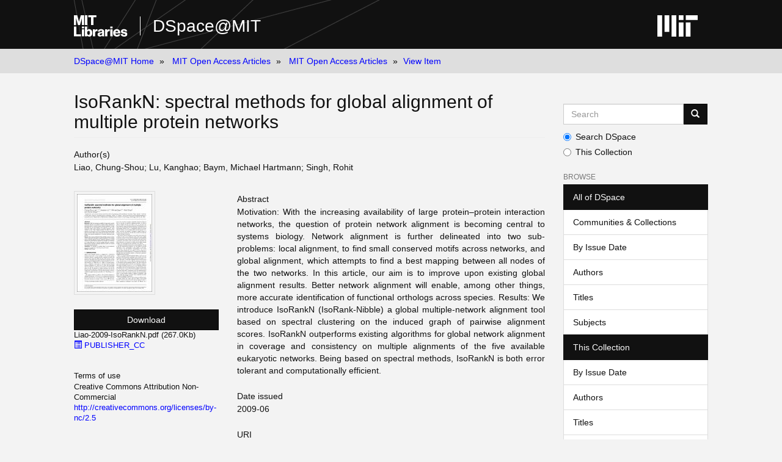

--- FILE ---
content_type: text/html;charset=utf-8
request_url: https://dspace.mit.edu/handle/1721.1/70980
body_size: 5580
content:
<!DOCTYPE html>
            <!--[if lt IE 7]> <html class="no-js lt-ie9 lt-ie8 lt-ie7" lang="en"> <![endif]-->
            <!--[if IE 7]>    <html class="no-js lt-ie9 lt-ie8" lang="en"> <![endif]-->
            <!--[if IE 8]>    <html class="no-js lt-ie9" lang="en"> <![endif]-->
            <!--[if gt IE 8]><!--> <html class="no-js" lang="en"> <!--<![endif]-->
            <head><META http-equiv="Content-Type" content="text/html; charset=UTF-8">
<meta content="text/html; charset=UTF-8" http-equiv="Content-Type">
<meta content="IE=edge,chrome=1" http-equiv="X-UA-Compatible">
<meta content="width=device-width,initial-scale=1" name="viewport">
<link rel="shortcut icon" href="https://cdn.libraries.mit.edu/files/branding/favicons/favicon.ico">
<link rel="apple-touch-icon" href="https://cdn.libraries.mit.edu/files/branding/favicons/apple-touch-icon.png">
<meta name="Generator" content="DSpace 6.3">
<link href="/themes/Mirage2/styles/main.css" rel="stylesheet">
<link type="application/opensearchdescription+xml" rel="search" href="https://dspace.mit.edu:443/open-search/description.xml" title="DSpace">
<script>
                //Clear default text of empty text areas on focus
                function tFocus(element)
                {
                if (element.value == ''){element.value='';}
                }
                //Clear default text of empty text areas on submit
                function tSubmit(form)
                {
                var defaultedElements = document.getElementsByTagName("textarea");
                for (var i=0; i != defaultedElements.length; i++){
                if (defaultedElements[i].value == ''){
                defaultedElements[i].value='';}}
                }
                //Disable pressing 'enter' key to submit a form (otherwise pressing 'enter' causes a submission to start over)
                function disableEnterKey(e)
                {
                var key;

                if(window.event)
                key = window.event.keyCode; //Internet Explorer
                else
                key = e.which; //Firefox and Netscape

                if(key == 13) //if "Enter" pressed, then disable!
                return false;
                else
                return true;
                }
            </script><!--[if lt IE 9]>
                <script src="/themes/Mirage2/node_modules/html5shiv/dist/html5shiv.js"> </script>
                <script src="/themes/Mirage2/node_modules/respond/dest/respond.min.js"> </script>
                <![endif]--><script src="/themes/Mirage2/vendor/modernizr/modernizr.min.js"> </script>
<title>IsoRankN: spectral methods for global alignment of multiple protein networks</title>
<link rel="schema.DCTERMS" href="http://purl.org/dc/terms/" />
<link rel="schema.DC" href="http://purl.org/dc/elements/1.1/" />
<meta name="DC.creator" content="Liao, Chung-Shou" />
<meta name="DC.creator" content="Lu, Kanghao" />
<meta name="DC.creator" content="Baym, Michael Hartmann" />
<meta name="DC.creator" content="Singh, Rohit" />
<meta name="DCTERMS.dateAccepted" content="2012-06-01T15:18:44Z" scheme="DCTERMS.W3CDTF" />
<meta name="DCTERMS.available" content="2012-06-01T15:18:44Z" scheme="DCTERMS.W3CDTF" />
<meta name="DCTERMS.issued" content="2009-06" scheme="DCTERMS.W3CDTF" />
<meta name="DC.identifier" content="1367-4803" />
<meta name="DC.identifier" content="1460-2059" />
<meta name="DC.identifier" content="http://hdl.handle.net/1721.1/70980" scheme="DCTERMS.URI" />
<meta name="DCTERMS.abstract" content="Motivation: With the increasing availability of large protein–protein interaction networks, the question of protein network alignment is becoming central to systems biology. Network alignment is further delineated into two sub-problems: local alignment, to find small conserved motifs across networks, and global alignment, which attempts to find a best mapping between all nodes of the two networks. In this article, our aim is to improve upon existing global alignment results. Better network alignment will enable, among other things, more accurate identification of functional orthologs across species.&#xD;&#xA;&#xD;&#xA;Results: We introduce IsoRankN (IsoRank-Nibble) a global multiple-network alignment tool based on spectral clustering on the induced graph of pairwise alignment scores. IsoRankN outperforms existing algorithms for global network alignment in coverage and consistency on multiple alignments of the five available eukaryotic networks. Being based on spectral methods, IsoRankN is both error tolerant and computationally efficient." xml:lang="en_US" />
<meta name="DC.description" content="National Science Council of Taiwan (NSC-096-2917-I- 002-114)" xml:lang="en_US" />
<meta name="DC.description" content="National Science Council of Taiwan (NSC-095-2221-E-001-016-MY3)" xml:lang="en_US" />
<meta name="DC.description" content="Fannie and John Hertz Foundation" xml:lang="en_US" />
<meta name="DC.language" content="en_US" scheme="DCTERMS.RFC1766" />
<meta name="DC.publisher" content="Oxford University Press" xml:lang="en_US" />
<meta name="DCTERMS.isVersionOf" content="http://dx.doi.org/10.1093/bioinformatics/btp203" xml:lang="en_US" />
<meta name="DC.rights" content="Creative Commons Attribution Non-Commercial" xml:lang="en_US" />
<meta name="DC.rights" content="http://creativecommons.org/licenses/by-nc/2.5" xml:lang="en_US" scheme="DCTERMS.URI" />
<meta name="DC.source" content="Oxford" xml:lang="en_US" />
<meta name="DC.title" content="IsoRankN: spectral methods for global alignment of multiple protein networks" xml:lang="en_US" />
<meta name="DC.type" content="Article" xml:lang="en_US" />
<meta name="DCTERMS.bibliographicCitation" content="Liao, C.-S. et al. “IsoRankN: Spectral Methods for Global Alignment of Multiple Protein Networks.” Bioinformatics 25.12 (2009): i253–i258. Web." xml:lang="en_US" />
<meta name="DC.contributor" content="Massachusetts Institute of Technology. Computer Science and Artificial Intelligence Laboratory" xml:lang="en_US" />
<meta name="DC.contributor" content="Massachusetts Institute of Technology. Department of Mathematics" xml:lang="en_US" />
<meta name="DC.contributor" content="Berger Leighton, Bonnie" />
<meta name="DC.contributor" content="Berger, Bonnie" />
<meta name="DC.contributor" content="Liao, Chung-Shou" />
<meta name="DC.contributor" content="Lu, Kanghao" />
<meta name="DC.contributor" content="Baym, Michael Hartmann" />
<meta name="DC.contributor" content="Singh, Rohit" />
<meta name="DC.relation" content="Bioinformatics" xml:lang="en_US" />
<meta name="DC.type" content="http://purl.org/eprint/type/JournalArticle" xml:lang="en_US" />
<meta name="DC.identifier" content="https://orcid.org/0000-0003-1303-5598" />
<meta name="DC.identifier" content="https://orcid.org/0000-0002-2724-7228" />
<meta content="Article" name="citation_keywords">
<meta content="IsoRankN: spectral methods for global alignment of multiple protein networks" name="citation_title">
<meta content="1367-4803" name="citation_issn">
<meta content="Oxford University Press" name="citation_publisher">
<meta content="en_US" name="citation_language">
<meta content="Liao, C.-S." name="citation_author">
<meta content="Lu, K." name="citation_author">
<meta content="Baym, M." name="citation_author">
<meta content="Singh, R." name="citation_author">
<meta content="Berger, B." name="citation_author">
<meta content="https://dspace.mit.edu/bitstream/1721.1/70980/1/Liao-2009-IsoRankN.pdf" name="citation_pdf_url">
<meta content="2009-06" name="citation_date">
<meta content="https://dspace.mit.edu/handle/1721.1/70980" name="citation_abstract_html_url">
</head><body>
<div class="wrap-outer-header layout-band">
<div class="wrap-header">
<header role="banner" class="header-site header-slim">
<div class="wrap-header-core">
<h1 class="name-site group nav-logo">
<a href="https://libraries.mit.edu/" class="logo-mit-lib"><img height="35" alt="MIT Libraries logo" src="https://cdn.libraries.mit.edu/files/branding/local/mitlib-wordmark.svg"></a><a href="/" class="platform-name">DSpace@MIT</a>
</h1>
</div>
<div class="wrap-header-supp">
<a href="https://www.mit.edu" class="link-logo-mit"><img height="35" alt="MIT" src="https://cdn.libraries.mit.edu/files/branding/local/mit_logo_std_rgb_white.svg"></a>
</div>
</header>
</div>
</div>
<div class="trail-wrapper hidden-print">
<div>
<div>
<div>
<div class="breadcrumb dropdown visible-xs">
<a data-toggle="dropdown" class="dropdown-toggle" role="button" href="#" id="trail-dropdown-toggle">View Item&nbsp;<b class="caret"></b></a>
<ul aria-labelledby="trail-dropdown-toggle" role="menu" class="dropdown-menu">
<li role="presentation">
<a role="menuitem" href="/">DSpace@MIT Home</a>
</li>
<li role="presentation">
<a role="menuitem" href="/handle/1721.1/49432">MIT Open Access Articles</a>
</li>
<li role="presentation">
<a role="menuitem" href="/handle/1721.1/49433">MIT Open Access Articles</a>
</li>
<li role="presentation" class="disabled">
<a href="#" role="menuitem">View Item</a>
</li>
</ul>
</div>
<ul class="wrap-breadcrumb breadcrumb hidden-xs">
<li>
<a href="/">DSpace@MIT Home</a>
</li>
<li>
<a href="/handle/1721.1/49432">MIT Open Access Articles</a>
</li>
<li>
<a href="/handle/1721.1/49433">MIT Open Access Articles</a>
</li>
<li class="active">View Item</li>
</ul>
</div>
</div>
</div>
</div>
<div class="hidden" id="no-js-warning-wrapper">
<div id="no-js-warning">
<div class="notice failure">JavaScript is disabled for your browser. Some features of this site may not work without it.</div>
</div>
</div>
<div class="wrap-content" id="main-container">
<div class="starter">
<button type="button" class="navbar-toggle visible-xs visible-sm pull-right" data-toggle="offcanvas"><span class="sr-only">Toggle navigation</span><span class="icon-bar"></span><span class="icon-bar"></span><span class="icon-bar"></span></button>
</div>
<div class="row row-offcanvas row-offcanvas-right">
<div class="horizontal-slider clearfix">
<div class="col-xs-12 col-sm-12 col-md-9 main-content">
<div>
<div id="aspect_versioning_VersionNoticeTransformer_div_item-view" class="ds-static-div primary">
<!-- External Metadata URL: cocoon://metadata/handle/1721.1/70980/mets.xml-->
<div class="item-summary-view-metadata">
<h2 class="page-header first-page-header">IsoRankN: spectral methods for global alignment of multiple protein networks</h2>
<div class="simple-item-view-authors item-page-field-wrapper table">
<h5>Author(s)</h5>
<span class=" ds-dc_contributor_author-authority "><span class="author-list-1">Liao, Chung-Shou</span></span><span class="author-spacer-list-2">;&nbsp;</span><span class=" ds-dc_contributor_author-authority "><span class="author-list-2">Lu, Kanghao</span></span><span class="author-spacer-list-3">;&nbsp;</span><span class=" ds-dc_contributor_author-authority "><span class="author-list-3">Baym, Michael Hartmann</span></span><span class="author-spacer-list-4">;&nbsp;</span><span class=" ds-dc_contributor_author-authority "><span class="author-list-4">Singh, Rohit</span></span>
</div>
<div class="row">
<div class="col-sm-4 smaller-font">
<div class="row">
<div class="col-xs-6 col-sm-12">
<div class="thumbnail">
<img alt="Thumbnail" class="img-thumbnail" src="/bitstream/handle/1721.1/70980/Liao-2009-IsoRankN.pdf.jpg?sequence=4&isAllowed=y"></div>
</div>
<div class="col-xs-6 col-sm-12">
<div class="item-page-field-wrapper table word-break">
<div>
<a class="btn btn-primary download-button" href="/bitstream/handle/1721.1/70980/Liao-2009-IsoRankN.pdf?sequence=1&isAllowed=y">Download</a>Liao-2009-IsoRankN.pdf (267.0Kb)</div>
<div class="bitstream-license">
<a href="#" class="license-key"><i class="glyphicon  glyphicon-list-alt" aria-hidden="true"></i> PUBLISHER_CC</a>
<div class="hidden license-content"><!DOCTYPE html>
<html>
<body>

<h1>Publisher with Creative Commons License</h1>

<p>Creative Commons Attribution</p>

</body>
</html></div>
</div>
</div>
<div class="item-page-field-wrapper table word-break"></div>
</div>
</div>
<div class="simple-item-view-terms item-page-field-wrapper">
<h5>Terms of use</h5>
<div>
<field mdschema="dc" language="en_US" element="rights">Creative Commons Attribution Non-Commercial</field>
<a href="http://creativecommons.org/licenses/by-nc/2.5">
<field qualifier="uri" mdschema="dc" language="en_US" element="rights">http://creativecommons.org/licenses/by-nc/2.5</field>
</a>
</div>
</div>
<div class="simple-item-view-show-full item-page-field-wrapper table">
<h5>Metadata</h5>
<a href="/handle/1721.1/70980?show=full">Show full item record</a>
</div>
</div>
<div class="col-sm-8">
<div class="simple-item-view-description item-page-field-wrapper table">
<h5>Abstract</h5>
<div>Motivation: With the increasing availability of large protein&ndash;protein interaction networks, the question of protein network alignment is becoming central to systems biology. Network alignment is further delineated into two sub-problems: local alignment, to find small conserved motifs across networks, and global alignment, which attempts to find a best mapping between all nodes of the two networks. In this article, our aim is to improve upon existing global alignment results. Better network alignment will enable, among other things, more accurate identification of functional orthologs across species.&#13;
&#13;
Results: We introduce IsoRankN (IsoRank-Nibble) a global multiple-network alignment tool based on spectral clustering on the induced graph of pairwise alignment scores. IsoRankN outperforms existing algorithms for global network alignment in coverage and consistency on multiple alignments of the five available eukaryotic networks. Being based on spectral methods, IsoRankN is both error tolerant and computationally efficient.</div>
</div>
<div class="simple-item-view-date word-break item-page-field-wrapper table">
<h5>Date issued</h5>2009-06</div>
<div class="simple-item-view-uri item-page-field-wrapper table">
<h5>URI</h5>
<span><a href="http://hdl.handle.net/1721.1/70980">http://hdl.handle.net/1721.1/70980</a></span>
</div>
<div class="simple-item-view-department item-page-field-wrapper">
<h5>Department</h5>
<span>Massachusetts Institute of Technology. Computer Science and Artificial Intelligence Laboratory<span class="spacer">;&nbsp;</span>Massachusetts Institute of Technology. Department of Mathematics</span>
</div>
<div class="simple-item-view-journal item-page-field-wrapper">
<h5>Journal</h5>
<div>Bioinformatics</div>
</div>
<div class="simple-item-view-journal item-page-field-wrapper">
<h5>Publisher</h5>
<div>Oxford University Press</div>
</div>
<div class="simple-item-view-citation item-page-field-wrapper">
<h5>Citation</h5>
<div>Liao, C.-S. et al. &ldquo;IsoRankN: Spectral Methods for Global Alignment of Multiple Protein Networks.&rdquo; Bioinformatics 25.12 (2009): i253&ndash;i258. Web.</div>
<div>Version: <field qualifier="version" mdschema="dc" language="en_US" element="eprint">Final published version</field>
</div>
</div>
<div class="simple-item-view-identifier item-page-field-wrapper">
<h5>ISSN</h5>
<div>1367-4803</div>
<div>1460-2059</div>
</div>
<hr class="collection-separator">
<div class="simple-item-view-collections item-page-field-wrapper table">
<h5>Collections</h5>
<ul class="ds-referenceSet-list">
<!-- External Metadata URL: cocoon://metadata/handle/1721.1/49433/mets.xml-->
<li>
<a href="/handle/1721.1/49433">MIT Open Access Articles</a>
</li>
</ul>
</div>
</div>
</div>
</div>
</div>
</div>
</div>
<div role="navigation" id="sidebar" class="col-xs-6 col-sm-3 sidebar-offcanvas">
<div class="word-break hidden-print" id="ds-options">
<div class="ds-option-set" id="ds-search-option">
<form method="post" class="" id="ds-search-form" action="/discover">
<fieldset>
<div class="input-group">
<input placeholder="Search" type="text" class="ds-text-field form-control" aria-label="Search MIT DSpace" name="query"><span class="input-group-btn"><button title="Go" class="ds-button-field btn btn-primary"><span aria-hidden="true" class="glyphicon glyphicon-search"></span></button></span>
</div>
<div class="radio">
<label><input checked value="" name="scope" type="radio" id="ds-search-form-scope-all">Search DSpace</label>
</div>
<div class="radio">
<label><input name="scope" type="radio" id="ds-search-form-scope-container" value="1721.1/49433">This Collection</label>
</div>
</fieldset>
</form>
</div>
<h2 class="ds-option-set-head  h6">Browse</h2>
<div id="aspect_viewArtifacts_Navigation_list_browse" class="list-group">
<a class="list-group-item active"><span class="h5 list-group-item-heading  h5">All of DSpace</span></a><a href="/community-list" class="list-group-item ds-option">Communities &amp; Collections</a><a href="/browse?type=dateissued" class="list-group-item ds-option">By Issue Date</a><a href="/browse?type=author" class="list-group-item ds-option">Authors</a><a href="/browse?type=title" class="list-group-item ds-option">Titles</a><a href="/browse?type=subject" class="list-group-item ds-option">Subjects</a><a class="list-group-item active"><span class="h5 list-group-item-heading  h5">This Collection</span></a><a href="/handle/1721.1/49433/browse?type=dateissued" class="list-group-item ds-option">By Issue Date</a><a href="/handle/1721.1/49433/browse?type=author" class="list-group-item ds-option">Authors</a><a href="/handle/1721.1/49433/browse?type=title" class="list-group-item ds-option">Titles</a><a href="/handle/1721.1/49433/browse?type=subject" class="list-group-item ds-option">Subjects</a>
</div>
<h2 class="ds-option-set-head  h6">My Account</h2>
<div id="aspect_viewArtifacts_Navigation_list_account" class="list-group">
<a href="/login" class="list-group-item ds-option">Login</a>
</div>
<div id="aspect_viewArtifacts_Navigation_list_context" class="list-group"></div>
<div id="aspect_viewArtifacts_Navigation_list_administrative" class="list-group"></div>
<div id="aspect_discovery_Navigation_list_discovery" class="list-group"></div>
<h2 class="ds-option-set-head  h6">Statistics</h2>
<div id="aspect_statistics_Navigation_list_reportingSuite" class="list-group atmire-module">
<a href="/oastats" class="list-group-item ds-option">OA Statistics</a><a href="/handle/1721.1/49433/most-popular/country" class="list-group-item ds-option">Statistics by Country</a><a href="/handle/1721.1/49433/most-popular/department" class="list-group-item ds-option">Statistics by Department</a>
</div>
</div>
</div>
</div>
</div>
</div>
<footer>
<div class="wrap-outer-footer layout-band">
<div class="wrap-footer footer-slim">
<div aria-label="MIT Libraries footer" class="footer-main">
<div class="identity">
<div class="wrap-logo-lib">
<a class="logo-mit-lib" href="https://libraries.mit.edu"><img width="150" alt="MIT Libraries" src="https://cdn.libraries.mit.edu/files/branding/local/mitlib-wordmark.svg"></a>
</div>
<div class="wrap-middle">
<div class="wrap-policies">
<nav aria-label="MIT Libraries policy menu">
<span class="item"><a class="link-sub" href="https://libraries.mit.edu/privacy">Privacy</a></span><span class="item"><a class="link-sub" href="https://libraries.mit.edu/permissions">Permissions</a></span><span class="item"><a class="link-sub" href="https://libraries.mit.edu/accessibility">Accessibility</a></span><span class="item"><a class="link-sub" href="https://libraries.mit.edu/contact">Contact us</a></span>
</nav>
</div>
</div>
</div>
</div>
</div>
</div>
<div class="wrap-outer-footer-institute layout-band">
<div class="wrap-footer-institute">
<div class="footer-info-institute">
<a href="https://www.mit.edu" class="link-logo-mit"><img width="150" alt="MIT" src="https://cdn.libraries.mit.edu/files/branding/local/mit_lockup_std-three-line_rgb_white.svg"></a>
<div class="license">Content created by the MIT Libraries, <a href="https://creativecommons.org/licenses/by-nc/4.0/">CC BY-NC</a> unless otherwise noted. <a href="https://libraries.mit.edu/research-support/notices/copyright-notify/">Notify us about copyright concerns</a>.
                        </div>
</div>
</div>
</div>
</footer>
<script type="text/javascript">
                         if(typeof window.import === 'undefined'){
                            window.import={};
                          };
                        window.import.contextPath= '';window.import.themePath= '/themes/Mirage2/';</script><script type="text/javascript">
                         if(typeof window.publication === 'undefined'){
                            window.publication={};
                          };
                        window.publication.contextPath= '';window.publication.themePath= '/themes/Mirage2/';</script><script type="text/javascript">
            if(typeof window.DSpace === 'undefined'){
            window.DSpace={};
            };</script><script>if(!window.DSpace){window.DSpace={};}window.DSpace.context_path='';window.DSpace.theme_path='/themes/Mirage2/';</script><script src="/themes/Mirage2/scripts/theme.js"> </script><script src="/aspects/MetadataQuality/mqm-global.js"> 
                    </script><script>
          var _paq = window._paq = window._paq || [];
          /* tracker methods like "setCustomDimension" should be called before "trackPageView" */
          _paq.push(['trackPageView']);
          _paq.push(['enableLinkTracking']);
          (function() {
            var u="https://matomo.libraries.mit.edu/";
            _paq.push(['setTrackerUrl', u+'matomo.php']);
            _paq.push(['setSiteId', '7']);
            var d=document, g=d.createElement('script'), s=d.getElementsByTagName('script')[0];
            g.async=true; g.src=u+'matomo.js'; s.parentNode.insertBefore(g,s);
          })();
      </script>
</body></html>
